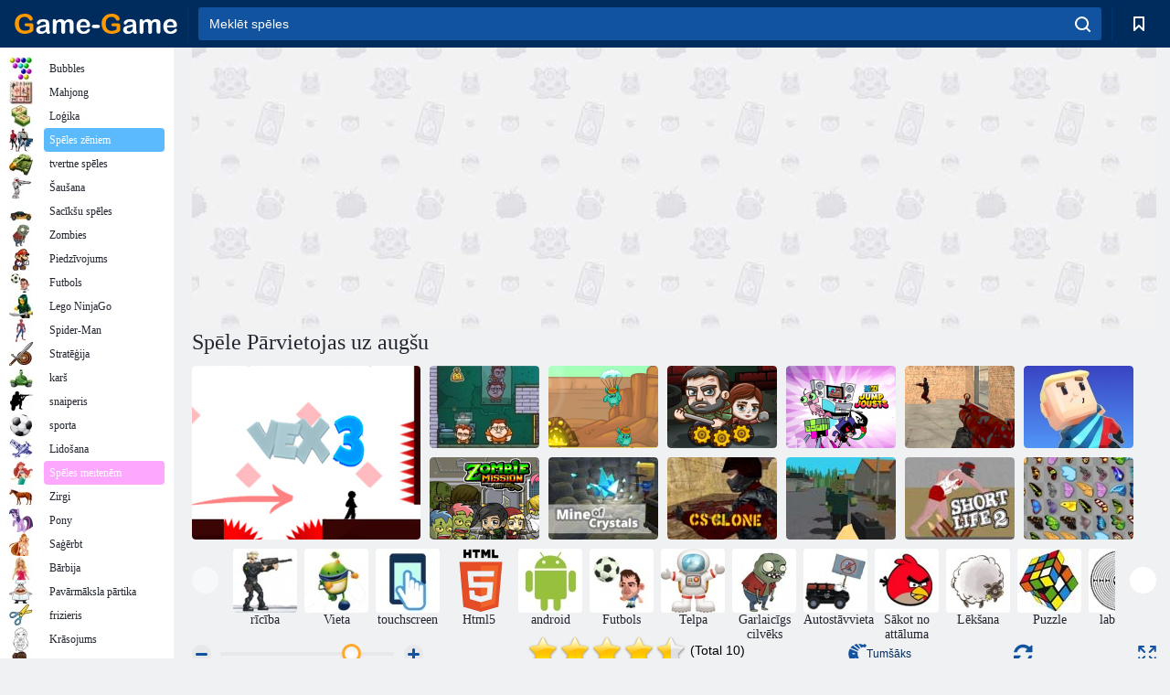

--- FILE ---
content_type: text/html; charset=utf-8
request_url: https://www.google.com/recaptcha/api2/aframe
body_size: 181
content:
<!DOCTYPE HTML><html><head><meta http-equiv="content-type" content="text/html; charset=UTF-8"></head><body><script nonce="ucAl9XcLLt7vLef9BHRnag">/** Anti-fraud and anti-abuse applications only. See google.com/recaptcha */ try{var clients={'sodar':'https://pagead2.googlesyndication.com/pagead/sodar?'};window.addEventListener("message",function(a){try{if(a.source===window.parent){var b=JSON.parse(a.data);var c=clients[b['id']];if(c){var d=document.createElement('img');d.src=c+b['params']+'&rc='+(localStorage.getItem("rc::a")?sessionStorage.getItem("rc::b"):"");window.document.body.appendChild(d);sessionStorage.setItem("rc::e",parseInt(sessionStorage.getItem("rc::e")||0)+1);localStorage.setItem("rc::h",'1769121458065');}}}catch(b){}});window.parent.postMessage("_grecaptcha_ready", "*");}catch(b){}</script></body></html>

--- FILE ---
content_type: text/html; charset=utf-8
request_url: https://www.google.com/recaptcha/api2/aframe
body_size: -247
content:
<!DOCTYPE HTML><html><head><meta http-equiv="content-type" content="text/html; charset=UTF-8"></head><body><script nonce="4XZ59yptN6lXO0mBwnj7DA">/** Anti-fraud and anti-abuse applications only. See google.com/recaptcha */ try{var clients={'sodar':'https://pagead2.googlesyndication.com/pagead/sodar?'};window.addEventListener("message",function(a){try{if(a.source===window.parent){var b=JSON.parse(a.data);var c=clients[b['id']];if(c){var d=document.createElement('img');d.src=c+b['params']+'&rc='+(localStorage.getItem("rc::a")?sessionStorage.getItem("rc::b"):"");window.document.body.appendChild(d);sessionStorage.setItem("rc::e",parseInt(sessionStorage.getItem("rc::e")||0)+1);localStorage.setItem("rc::h",'1769121459990');}}}catch(b){}});window.parent.postMessage("_grecaptcha_ready", "*");}catch(b){}</script></body></html>